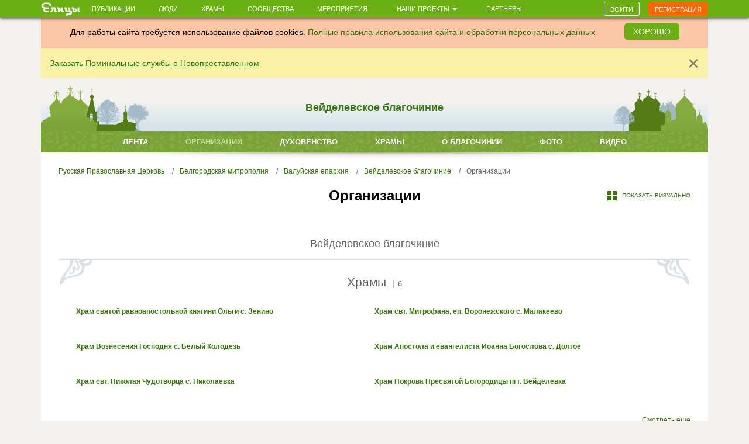

--- FILE ---
content_type: text/html; charset=utf-8
request_url: https://elitsy.ru/blagochinie/2885/structure/list/
body_size: 25536
content:
<!DOCTYPE html>
<html lang="ru" xmlns:og="http://ogp.me/ns#">
<head>





    <!-- Meta, title, CSS, favicons, etc. -->

    <meta charset="utf-8">
    <meta name="viewport" content="width=device-width, initial-scale=1.0">
    
    
    
    <meta name="author" content="">
    
    
    
    <meta name="keywords" content="православие, православный сайт, социальная сеть, церковь, общение, храм, русское православие, православие сегодня, христианство, святой, друзья, мероприятия, сообщества, церковь святого, церкви Москвы, русская православная церковь, венчание, христианин, история христианства, грех, православные фильмы, православный календарь, монастыри" />

    <meta name="google-site-verification" content="y3ViqTLDOjQU669uX4K42ADWS9hB-muWEHTkPX40I0Y" />
    <meta name="webpush-vapid-key" content="BENT-gJ_TFl0HDqAbpRp3HNH7GNT83k1NXW9iNx67n9xjjYFWGpmXqjbRV5i8BKn-9_v9nh_qM_gUTDd86JpbOY">


    <link rel="image_src" href="https://static.elitsy.ru/static/images/avatars/elitsy-social-logo-2.jpg" />
<meta property="title" content="Вейделевское благочиние" />
<meta property="description" content="" />

<meta property="og:type" content="website" />
<meta property="og:title" content="Вейделевское благочиние" />
<meta property="og:description" content="" />
<meta itemprop="og:headline" content="Вейделевское благочиние" />
<meta itemprop="og:description" content="" />

<meta property="og:url" content="https://elitsy.ru/blagochinie/2885/structure/" />

<meta property="og:image" content="https://static.elitsy.ru/static/images/avatars/elitsy-social-logo-2.jpg" />





<meta property="twitter:title" content="Вейделевское благочиние" />
<meta property="twitter:description" content="" />
<meta property="twitter:image" content="https://static.elitsy.ru/static/images/avatars/elitsy-social-logo-2.jpg" />


    <title>Список cтруктуры | Вейделевское благочиние &mdash; православная социальная сеть «Елицы»</title>

    <link type="text/css" href="https://static.elitsy.ru/static/wp-bundles/elitsy/css/base_html.986a67c84cd21b88529b.css" rel="stylesheet" />
    

<link type="text/css" href="https://static.elitsy.ru/static/wp-bundles/elitsy/css/base.a839cfae539c11984f5d.css" rel="stylesheet" />


<link href="https://static.elitsy.ru/static/assets/css/diocese.css" rel="stylesheet" type="text/css" />



    
<script type="text/javascript">(function(w,d,u){w.readyQ=[];w.bindReadyQ=[];function p(x,y){if(x=="ready"){w.bindReadyQ.push(y);}else{w.readyQ.push(x);}};var a={ready:p,bind:p};w.$=w.jQuery=function(f){if(f===d||f===u){return a}else{p(f)}}})(window,document)</script>
<script src="https://static.elitsy.ru/static/assets/js/nprogress.js" type="text/javascript" charset="utf-8"></script>
<script src="https://static.elitsy.ru/static/wp-bundles/assets/settings.ac9d31.js" type="text/javascript" charset="utf-8"></script>



    <link rel="apple-touch-icon-precomposed" sizes="144x144" href="https://static.elitsy.ru/static/assets/ico/apple-touch-icon-144-precomposed.png" />
    <link rel="apple-touch-icon-precomposed" sizes="114x114" href="https://static.elitsy.ru/static/assets/ico/apple-touch-icon-114-precomposed.png" />
    <link rel="apple-touch-icon-precomposed" sizes="72x72" href="https://static.elitsy.ru/static/assets/ico/apple-touch-icon-72-precomposed.png" />
    <link rel="apple-touch-icon-precomposed" href="https://static.elitsy.ru/static/assets/ico/apple-touch-icon-57-precomposed.png" />

    <link rel="shortcut icon" href="https://static.elitsy.ru/static/assets/ico/favicon.png">

</head>

<body class="">


    

<!--LiveInternet counter--><script type="text/javascript"><!--
new Image().src = "//counter.yadro.ru/hit?r"+
escape(document.referrer)+((typeof(screen)=="undefined")?"":
";s"+screen.width+"*"+screen.height+"*"+(screen.colorDepth?
screen.colorDepth:screen.pixelDepth))+";u"+escape(document.URL)+
";"+Math.random();//--></script><!--/LiveInternet-->





    







    <div class="wrap">

        
            

<header class="navbar navbar-small navbar-fixed-top"><div class="container"><div class="brand-small"><a href="https://elitsy.ru/"><img title="" src="https://static.elitsy.ru/static/images/logo-small.png"></a></div><ul class="navtop js-silent"><li><a href="https://elitsy.ru/posts/">Публикации</a></li><li><a href="https://elitsy.ru/users/top/">Люди</a></li><li><a href="https://elitsy.ru/parish/top/">Храмы</a></li><li><a href="https://elitsy.ru/communities/">Сообщества</a></li><li><a href="https://elitsy.ru/events/">Мероприятия</a></li><li><span class='dropdown'><a href="#" data-toggle='dropdown'>
                        Наши проекты
                        <span class='caret'></span></a><div class="dropdown-menu"><div class="arrow"></div><ul><li><a href="https://zapiski.elitsy.ru/">Елицы.Записки</a></li><li><a href="http://www.convent.mrezha.ru/semia">Нравственные основы семьи</a></li><li><a href="https://elitsy.ru/lawyers/">Вопросы юристу</a></li><li><a href="https://dialog.elitsy.ru/">Вопросы батюшке</a></li><li><a href="https://elitsy.ru/voprosy-psychologu/">Вопросы психологу</a></li><li><a href="https://elitsy.ru/holy/">Православные святыни</a></li><li><a href="https://elitsy.ru/prayer/">Молитва по соглашению</a></li><li><a href="https://elitsy.ru/utro/">Доброе утро</a></li><li><a href="https://elitsy.ru/short/">с о.Андреем Ткачевым</a></li><li><a href="https://elitsy.ru/vecher/">Добрый вечер</a></li><li><a href="https://elitsy.ru/watercolor/">Словесная акварель</a></li><li><a href="https://elitsy.ru/pritchi/">Крылатые притчи</a></li><li><a href="https://elitsy.ru/psychologia/">Советы психолога</a></li><li><a href="https://elitsy.ru/sober/">На трезвую голову</a></li><li><a href="https://elitsy.ru/prostranstvia/">ПроСтранствия</a></li><li><a href="https://elitsy.ru/musik/">Духовная музыка</a></li><li><a href="https://elitsy.ru/moleben/">Молебен о благотворителях</a></li><li><a href="https://elitsy.ru/orientatsiya/">Ориентация</a></li><li><a href="https://elitsy.ru/videos/">Видео</a></li></ul></div></span></li><li><a href="https://elitsy.ru/partners/" target="_blank">Партнеры</a></li></ul><div id="my-popovers" class="popover-message"></div><div class="btn-top"><a class="btn btn-primary js-login-required" data-title="" href="/blagochinie/2885/structure/list/">Войти</a><a class="btn btn-success js-login-required" data-state="accessing" data-title="" href="/blagochinie/2885/structure/list/">Регистрация</a></div></div></header><div class="top-banner" id="super-mega-msg"><div class="container"><div id="c_alert" class="alert fade in" style="background: #fac6a6;text-align:center"><div class="alert-inner" style="display:inline-block">
                    Для работы сайта требуется использование файлов cookies.
                    <a href="https://elitsy.ru/agreements/">Полные правила использования сайта и обработки персональных данных</a></div><a id="id_cookie_alert" class="btn btn-primary" style="margin-top: -5px;margin-left: 15px;" href="#">Хорошо</a></div><div class="alert fade in"><button data-message-id="333" class="close" type="button">&times;</button><div class="alert-inner"><p><a href="https://zapiski.elitsy.ru/church/pominalnye-sluzhby-o-novoprestavlennyh?partner=Eitsyweb" target="_blank">Заказать Поминальные службы о Новопреставленном</a></p></div></div></div></div>

            
        

        <!-- chats -->
        <div class="chat" id='chats'></div>
        <!-- end chats -->

        
            
    
        <div class="additional-menu" id="additional-menu-1">
    <div class="container">
        <div class="diocese-menu-inner">
            <h3>Организации<span class="sep">|</span><em></em></h3>
            <ul class="diocese-menu">
                
                <li>
                    
                        Организации
                    
                </li>
                
                <li>
                    
                        <a href="#abbots">Храмы</a>
                    
                </li>
                
            </ul>
        </div>
    </div>
</div>
    
        <div class="additional-menu" id="additional-menu-2">
    <div class="container">
        <div class="diocese-menu-inner">
            <h3>Храмы<span class="sep">|</span><em>6</em></h3>
            <ul class="diocese-menu">
                
                <li>
                    
                        <a href="#page_top">Организации</a>
                    
                </li>
                
                <li>
                    
                        Храмы
                    
                </li>
                
            </ul>
        </div>
    </div>
</div>
    

            <div class="content">
                <div class="container">
                    
    <div class="diocese-top">
        <h1>Вейделевское благочиние</h1>
    </div>
    <div class="diocese-nav-wrap">
        <div class="diocese-nav-inner">
            <ul class="diocese-navtop">
                
                    
                        <li><a href="/blagochinie/2885/news/">Лента</a></li>
                    
                
                    
                        <li class="active"><span>Организации</span></li>
                    
                
                    
                        <li><a href="/blagochinie/2885/priesthood/">Духовенство</a></li>
                    
                
                    
                        <li><a href="/blagochinie/2885/structure/temples/">Храмы</a></li>
                    
                
                    
                        <li><a href="/blagochinie/2885/detail/">О благочинии</a></li>
                    
                
                    
                        <li><a href="/blagochinie/2885/albums/">Фото</a></li>
                    
                
                    
                        <li><a href="/blagochinie/2885/videos/">Видео</a></li>
                    
                
            </ul>
        </div>
    </div>
    <div class="diocese-body bottom-padding">
        
        <ul class="diocese-breadcrumb">
            
                
                    <li><a href="/patriarchy/1/structure/">Русская Православная Церковь</a></li>
                
            
                
                    <li><a href="/mitropoly/4/structure/">Белгородская митрополия</a></li>
                
            
                
                    <li><a href="/eparchy/107/structure/">Валуйская епархия</a></li>
                
            
                
                    <li><a href="/blagochinie/2885/structure/">Вейделевское благочиние</a></li>
                
            
                
                    <li class="active">Организации</li>
                
            
        </ul>
        

        




        
            
            
        
        
        
    <div class="diocese-controls-direction clearfix" id="page_top">

        
        
        
        

        
        <a href="/blagochinie/2885/structure/" class="show-visually"><i class="sprite-icon"></i>Показать визуально</a>
        
        
        <h2>Организации</h2>
        
    </div>
    
    
        
            <div class="diocese-block clearfix">
                <div class="ruling-ierery">
                    <div class="ruling-ierery-rank">Вейделевское благочиние</div>
                </div>
            </div>
        
     
        
            <div class="diocese-block clearfix" id="abbots">
                <h3 class="js-org-waypoint" id="diocese-menu-2">Храмы <span class="sep">|</span><em>6</em></h3>
                <div class="vicar vicar-list clearfix">
                
                    <div class="vicar-card-block">
    
        <div class="vicar-card-list">
            <span class="vicar-card-name"><a href="/parish/32512/">Храм святой равноапостольной княгини Ольги с. Зенино</a></span>
        </div>
    
        <div class="vicar-card-list">
            <span class="vicar-card-name"><a href="/parish/32514/">Храм Вознесения Господня с. Белый Колодезь</a></span>
        </div>
    
</div>
                
                    <div class="vicar-card-block">
    
        <div class="vicar-card-list">
            <span class="vicar-card-name"><a href="/parish/32515/">Храм свт. Митрофана, еп. Воронежского с. Малакеево</a></span>
        </div>
    
        <div class="vicar-card-list">
            <span class="vicar-card-name"><a href="/parish/32516/">Храм Апостола и евангелиста Иоанна Богослова с. Долгое</a></span>
        </div>
    
</div>
                
                    <div class="vicar-card-block">
    
        <div class="vicar-card-list">
            <span class="vicar-card-name"><a href="/parish/32517/">Храм свт. Николая Чудотворца с. Николаевка</a></span>
        </div>
    
</div>
                
                    <div class="vicar-card-block">
    
        <div class="vicar-card-list">
            <span class="vicar-card-name"><a href="/parish/32518/">Храм Покрова Пресвятой Богородицы пгт. Вейделевка</a></span>
        </div>
    
</div>
                
                </div>
                <div class="show-more-block clearfix">
    <a href="/blagochinie/2885/structure/temples/list/" class="pull-right">Смотреть еще</a>
</div>
            </div>
        
     


    </div>
    
    

                </div>
            </div>
        
        
            <div class="push"></div>
        
    </div>

    
    <footer>
        <a href="#top" class="to-top"></a>
        <div class="container">
            <div class="footer-inner">
                


<div class="copy footer-menu"><i class="sprite-icon"></i>&copy; 2013-2026 Елицы. Все права защищены<br /><a href="https://elitsy.ru/agreements/">Правила</a><span class="divide">|</span><a href="https://elitsy.ru/about/">О&nbsp;нас</a><span class="divide">|</span><a href="https://elitsy.ru/partners/">Партнеры</a><span class="divide">|</span><a href="https://elitsy.ru/feedback/">Служба&nbsp;поддержки</a><span class="divide">|</span><a href="https://elitsy.ru/dev/">Разработчикам</a><span class="divide">|</span><a href="?setmode=mobile">Мобильная&nbsp;версия</a></div>

            </div>
        </div>
    </footer>








    <div class="flash-messages" id="flash-messages-caller" data-refresh='https://elitsy.ru/inform-messages/get-messages/'>
        
    

    </div>


<script id="banner-poproshaika" type="text/html">
    <div class="elbox-b__title">Уважаемые пользователи!</div>
<div class="elbox-b__anons">
    <p>Мы готовим масштабное обновление Елиц, но завершить эту работу мы сможем только с Вашей помощью! </p>
    <p>Вместе мы сделаем Елицы лучше!</p>
</div>
<div class="elbox-b__bg"><img src="https://static.elitsy.ru/static/b/elbox/1__bg.png" width="960" height="711"></div>
<div class="elbox-b__wrap-btn"><a href="https://elitsy.ru/sos/post/" class="elbox-b__btn"><i></i>Внести свою лепту</a></div>

</script>


    
<script src="//code.jquery.com/jquery-1.12.4.min.js" type="text/javascript" charset="utf-8"></script>
<script src="https://static.elitsy.ru/static/dist/fine-uploader/fine-uploader.min.js" type="text/javascript" charset="utf-8"></script>
<script type="text/javascript">(function($,d){$.each(readyQ,function(i,f){$(f)});$.each(bindReadyQ,function(i,f){$(d).bind("ready",f)})})(jQuery,document)</script>
<!-- HTML5 shim and Respond.js IE8 support of HTML5 elements and media queries -->
<!--[if lt IE 9]>
  <script src="https://static.elitsy.ru/static/assets/js/html5shiv.js"></script>
  <script src="https://static.elitsy.ru/static/assets/js/respond.min.js"></script>
  
<![endif]-->






<script type="text/javascript">
    var URLS = {
        'smiles': 'https://static.elitsy.ru/static/wp-bundles/assets/smiles.a9b160.js',
        'user_avatar': 'https://elitsy.ru/profile/avatar/111/',
        'chats_chat': 'https://elitsy.ru/chats/chat/111/',
        
        'select_choices_temples': 'https://elitsy.ru/parish/select/',
        
        'notices': 'https://elitsy.ru/notices/check/',
        'ajaxUpload': 'https://elitsy.ru/files/ajax-upload' + "?att=1"
    };
</script>

<script type="text/javascript" src="https://static.elitsy.ru/static/wp-bundles/elitsy/js/commons.js"></script>
<script type="text/javascript" src="https://static.elitsy.ru/static/wp-bundles/elitsy/js/base-commons.js"></script>

    <script type="text/javascript" src="https://static.elitsy.ru/static/wp-bundles/elitsy/js/base.js"></script>




<script type="text/javascript" defer>
$(function(){

    function extendSite() {
        SITE.up({
            isAnonymous: true,
            
            isMobile: false,
            getAuthModal: '<a href="https://elitsy.ru/login/" data-cb="loginBox"></a>',
            getMembershipNeededModal: '<a href="https://elitsy.ru/membership_needed_modal/"></a>',
            modalConfirm: {
                tpl: '\u003Cdiv id\u003D\u0022modal\u002Dconfirm\u0022\u003E\u000A    \u003Cdiv class\u003D\u0022modal\u002Dheader\u0022\u003E\u000A        \u003Ch2 class\u003D\u0022modal\u002Dtitle confirm\u002Dtitle\u0022\u003E\u003C/h2\u003E\u000A    \u003C/div\u003E\u000A    \u003Cdiv class\u003D\u0022modal\u002Dbody confirm\u002Dtext\u0022\u003E\u003C/div\u003E\u000A    \u003Cdiv class\u003D\u0022modal\u002Dpanel confirm\u002Dpanel\u0022\u003E\u000A        \u003Ca href\u003D\u0022#\u0022 class\u003D\u0022confirm\u002Dno btn btn\u002Ddefault\u0022\u003E\u003C/a\u003E\u000A        \u003Ca href\u003D\u0022#\u0022 class\u003D\u0022confirm\u002Dyes btn btn\u002Dprimary\u0022\u003E\u003C/a\u003E\u000A    \u003C/div\u003E\u000A\u003C/div\u003E',
                title: 'Подтверждение действия',
                text: 'Вы уверены?',
                yes: 'Да',
                no: 'Нет'
            },
            hideFromAnonym: {
                status: false,
                timeout: 3000,
                superTop: false,
                shower: window.supertop_activator['super_head']
            },
            sharingReminder: {'remind_on_anonymous': 10, 'show_after': 60000, 'remind_on': 365},
            soratnikPopupTemplate: [
                '<div class="medal-popup popup">',
                    '<div class="arrow"></div>',
                    '<div class="medal-popup-block-inner">Статус «Сподвижник»</br>',
                '</div>'
            ].join(''),
            voinstvoPopupTemplate: [
                '<div class="medal-popup popup">',
                    '<div class="arrow"></div>',
                    '<div class="medal-popup-block-inner">Состоит в сообществе</br><a href="https://elitsy.ru/communities/99768/detail/">Православное интернет-воинство</a></div>',
                '</div>'
            ].join(''),
            showPrayer: false,
            playSoundNotification: false
        });
        SITE.isFull = !SITE.isMobile;
        
        initSharingReminder();
    }

    if (!window.SITE) {
        $(document).on('el.fire', extendSite)
    } else {
        extendSite();
    }

    $('#id_cookie_alert').on('click', function  () {
        $('.with_cookie_alert').removeClass('with_cookie_alert');
        $("#c_alert").remove();
        $.cookie('agree_with_cookies', '1', {'path': '/'});
    });

});
</script>
<script src="https://yastatic.net/es5-shims/0.0.2/es5-shims.min.js"></script>
<script src="https://yastatic.net/share2/share.js"></script>






<script type="text/javascript">
$(function(){
    $('.additional-menu a, .ruling-statistics a').click(function(e) {
        $('html, body').animate({
            scrollTop: $( $.attr(this, 'href') ).offset().top
        }, 500);
        return false;
    });
});
</script>

<script type="text/javascript" src="https://static.elitsy.ru/static/assets/js/waypoints.min.js"></script>
<script type="text/javascript">
$(function(){
    $('.js-org-waypoint').each(function() {
        var that = $(this),
            target = $('#' + this.id.replace('diocese-menu-', 'additional-menu-'));
        that.waypoint({
            handler: function(direction) {
                if (direction == 'down')
                    target.fadeIn(300);
                else if (direction == 'up')
                    target.fadeOut(0);
            },
            offset: 100
        });
    });
});
</script>



    

<script>
  (function(i,s,o,g,r,a,m){i['GoogleAnalyticsObject']=r;i[r]=i[r]||function(){
  (i[r].q=i[r].q||[]).push(arguments)},i[r].l=1*new Date();a=s.createElement(o),
  m=s.getElementsByTagName(o)[0];a.async=1;a.src=g;m.parentNode.insertBefore(a,m)
  })(window,document,'script','//www.google-analytics.com/analytics.js','ga');
  ga('create', 'UA-46832885-1', 'elitsy.ru');
  ga('send', 'pageview');
</script>






<!-- Yandex.Metrika counter -->
<script type="text/javascript">
    
    (function (d, w, c) {
        (w[c] = w[c] || []).push(function() {
            try {
                var yaCounter23541205 = new Ya.Metrika({
                    id:23541205,
                    clickmap:true,
                    trackLinks:true,
                    accurateTrackBounce:true,
                    webvisor:true
                });

                // apply collected sequence
                var goals = SITE.yagoals.goals;
                SITE.yagoals = yaCounter23541205;
                $.each(goals, function(i, item) {
                    SITE.yagoals.reachGoal(item);
                });
            } catch(e) {};
        });

        var n = d.getElementsByTagName("script")[0],
            s = d.createElement("script"),
            f = function () { n.parentNode.insertBefore(s, n); };
        s.type = "text/javascript";
        s.async = true;
        s.src = "//mc.yandex.ru/metrika/watch.js";

        if (w.opera == "[object Opera]") {
            d.addEventListener("DOMContentLoaded", f, false);
        } else { f(); }
    })(document, window, "yandex_metrika_callbacks");
    
    $(window).on('load', function() {


        $('body').on('click', 'form.js-form-short input[type="submit"], form.js-form-full input[type="submit"], form.form-post input[type="submit"]',
            function(e) {
            var postfix = $(this).data("yandex-metrika-postfix") || '';
            SITE.yagoals.reachGoal('YM_SEND_POST_BUTTON'+ postfix);
        });
        $('body').on('click', '.js-ym-goal-share', function(e) {
            SITE.yagoals.reachGoal('YM_CLICK_SHARE_ELITSY');
        });
        $('body').on('click', '.js-ym-goal-like', function(e) {
            SITE.yagoals.reachGoal('YM_CLICK_LIKE_ICON');
        });
        $('body').on('submit', '.js-comment-form, #comment-form', function(e) {
            SITE.yagoals.reachGoal('YM_SEND_COMMENT_BUTTON');
        });
        $('body').on('click', '.ya-share2__link, div.social a.social-sprite', function(e) {
            SITE.yagoals.reachGoal('YM_CLICK_SHARE_SOCIAL');
        });
        $('body').on('yaCounter', '#chat-window', function(e) {
            SITE.yagoals.reachGoal('YM_SEND_CHAT_MESSAGE');
        });
        $('body').on('click', '.right-col .ym-goal-calendar', function(e) {
            SITE.yagoals.reachGoal('GOTOCALENDAR');
        });
        // Social auth
        $('body').on('click', '.js-soc-auth > a', function(e) {
            SITE.yagoals.reachGoal('REG_Socset');
        });
        $('body').on('click', '#accessing-reg-modal .submit,#enter-accessing-registration .submit', function(e) {
            SITE.yagoals.reachGoal('REG_btn');
        });
    });
</script>
<noscript><div><img src="https://mc.yandex.ru/watch/23541205" style="position:absolute; left:-9999px;" alt="" /></div></noscript>
<!-- /Yandex.Metrika counter -->





<script src="https://cdn.ravenjs.com/3.16.1/raven.min.js" crossorigin="anonymous"></script><script>try{Raven.config('https://edf5447a9ec243dca64b4ec14a330fac@sentry.elitsy.ru/3').install()}catch(e){console.log(e)}</script>
</body>
</html>


--- FILE ---
content_type: text/css
request_url: https://static.elitsy.ru/static/assets/css/diocese.css
body_size: 26032
content:
@charset "utf-8";
.diocese-top {
	background: url(../../images/diocese-left-bg.png) bottom left no-repeat, url(../../images/diocese-right-bg.png) bottom right no-repeat, url(../../images/diocese-top-bg.png) bottom repeat-x;
	text-align:center;
	padding:28px 0;
}
.diocese-top h1 {
	color:#36750c;
	font-size:18px;
	line-height:26px;
	margin:0
}
.diocese-nav-wrap {
	background:#83ab3e url(../../images/diocese-nav-wrap.png) top repeat-x
}
.diocese-navtop {
	color:#FFF;
	margin: 0;
	list-style: none;
	padding: 0;
	text-align: center;
	font-size: 13px;
	text-transform: uppercase;
	font-weight:bold
}
.diocese-navtop > li {
	margin: 0 10px;
	display: inline-block;
	position: relative;
}
.diocese-navtop >li a, .diocese-navtop >li span {
	display:block;
	padding:0 20px;
	line-height:36px;
	color:#fff;
	background:transparent;
	text-decoration:none
}
.diocese-navtop > li a:hover, .diocese-navtop > li a:hover:focus, .diocese-navtop > li span {
	color:#c5de9a;
	line-height:36px;
	text-decoration:none
}
.diocese-body {
	background:#FFF url(../../images/diocese-nav-bg.png) top center no-repeat;
	padding:20px 30px;
}
.bottom-padding {
	padding-bottom:5px
}
.diocese-breadcrumb {
	padding:0;
	margin:0 0 15px 0;
	list-style: none;
	font-size:12px;
	line-height:24px;
}
.diocese-breadcrumb > li {
	display: inline;
	margin:0
}
.diocese-breadcrumb > li + li:before {
	padding: 0 10px;
	color: #616160;
	content: "/";
}
.diocese-breadcrumb > li > a {
	text-decoration:none;
}
.diocese-breadcrumb > li > a:hover {
	text-decoration: underline
}
.diocese-breadcrumb > .active {
	color: #616160;
}
.diocese-notify {
	background:#faf8df;
	padding:10px 20px;
	line-height:30px;
	color:#616160;
	margin:0 0 20px 0;
}
.diocese-controls-direction {
	text-align: center;
	line-height:30px;
	margin-bottom:40px; position:relative 
}
.diocese-controls-direction h2 {
	font-size:24px;
	line-height:30px;
	color:#000000;
	font-weight:bold;
}
.diocese-prev {
	float:left
}
.diocese-next {
	float:right
}
.diocese-prev i {
	background-position:0 -1107px;
	margin-right:7px;
}
.diocese-next i {
	background-position:0 -1114px;
	margin-left:7px
}
.show-list, .show-visually {
	position:absolute; top:0; right:0;
	width: 300px;
	text-align: right;
	font-size:10px;
	line-height:30px;
	text-transform:uppercase
}
span.show-list, span.show-visually {
	color:#999999;
}
a.show-list, a.show-visually {
	text-decoration:none
}
a.show-list:hover, a.show-visuallya:hover {
	text-decoration: underline
}
.show-list i {
	width:19px;
	height:16px;
	margin-right:9px;
}
.show-visually i {
	width:16px;
	height:16px;
	margin-right:9px;
}
a.show-list i {
	background-position:-30px -1107px
}
span.show-list i {
	background-position:-30px -1123px
}
a.show-visually i {
	background-position:-56px -1123px
}
span.show-visually i {
	background-position:-56px -1107px
}
.diocese-controls-direction .search {
	margin:0;
	width:300px; position:absolute; top:0; left:0
}
.diocese-block {
	margin-bottom:15px;
}
.show-more-block {
	margin-bottom:2px;
	margin-top:-11px;
	text-align:center;
	line-height:30px;
	font-size: 12px;
}
.hierarchy-page .show-more-block {
	margin-top:0
}
.show-more-block a {
	text-decoration:none
}
.show-more-block a:hover {
	text-decoration:underline
}
.show-more-block .show-more-btn {
	display:block;
	background:#ecf0f3;
	font-weight:bold;
	border:#eeeff1 solid 1px;
	border-radius:5px;
	color: #616160;
	text-transform: uppercase;
	line-height: 30px;
	width:270px;
	margin:0 auto
}
.show-more-block .show-more-btn:hover {
	background:#e2e7e9;
	text-decoration:none
}
.diocese-block h3, .diocese-menu-inner h3 {
	text-align:center;
	color:#616160;
	font-size:21px;
	line-height:27px;
	font-weight: normal;
	position:relative;
	padding:24px 0 0 0;
	margin:0 0 25px 0;
	border-top:#dae1e5 solid 1px
}
.diocese-block h3 em, .diocese-menu-inner h3 em {
	font-style:normal;
	font-weight:normal;
	color:#666666;
	font-size:13px;
}
.diocese-block h3 .sep, .diocese-menu-inner h3 .sep {
	font-weight:normal;
	color:#9b9b9b;
	margin:0 5px;
	font-size:15px;
}
.diocese-block h3:before, .diocese-menu-inner h3:before {
	background:  url(../../images/diocese-block-h3-left.png) no-repeat;
	position: absolute;
	content: "";
	top:0;
	left:0;
	width:60px;
	height: 43px;
}
.diocese-block h3:after, .diocese-menu-inner h3:after {
	background:  url(../../images/diocese-block-h3-right.png) no-repeat;
	position: absolute;
	content: "";
	top:0;
	right:0;
	width:60px;
	height: 43px;
}
.ruling-ierery .ruling-ierery-avatar {
	background:url(../../images/ruling-ierery-img.png) center 25px no-repeat;
	margin-bottom:14px;
	text-align:center; position:relative
}
.ruling-ierery .ruling-ierery-rank {
	text-align:center;
	color:#666666;
	font-size:18px;
	line-height:24px;
}
.ruling-ierery .ruling-ierery-name {
	text-align:center;
	font-size:21px;
	line-height:27px;
	font-weight:bold
}
.ruling-ierery .ruling-ierery-name a {
	text-decoration:none;
}
.ruling-ierery .ruling-ierery-name a:hover {
	text-decoration: underline;
}
.ruling-ierery .ruling-ierery-place {
	text-align:center;
	margin-top:20px;
}
.ruling-ierery .ruling-ierery-place i {
	width:15px;
	height:21px;
	margin:-6px 7px 0 0;
	background-position:-287px -1013px
}
.ruling-ierery .ruling-ierery-bishop {
	text-align:center;
	margin-top:20px;
}
.ruling-ierery .ruling-ierery-bishop i {
	width:12px;
	height:15px;
	margin:0 7px 0 0;
	background-position:-341px -1051px
}
.ruling-ierery .ruling-ierery-place a, .ruling-ierery .ruling-ierery-bishop a {
	text-decoration:none;
}
.ruling-ierery .ruling-ierery-place a:hover, .ruling-ierery .ruling-ierery-bishop a:hover {
	text-decoration: underline;
}
.ruling-ierery .ruling-ierery-btn { margin-top:20px; text-align:center}
.ruling-statistics {
	margin:35px 0 11px 0;
	text-align:center
}
.ruling-statistics-item {
	color:#666666;
	display:inline-block;
	width:170px;
	vertical-align:top;
	margin-top:10px;
}
.ruling-statistics-item a {
	text-decoration:none;
	display:block;
	color:#666666;
}
.ruling-statistics-item b, .ruling-statistics-item b {
	color:#6541a3;
	font-size:40px;
	line-height:48px;
	display:block;
	font-weight: normal;
}
.ruling-statistics .sep {
	background:url(../../images/ruling-sep.png) center no-repeat;
	width:1px;
	height:86px;
	display:inline-block
}
.card-corners:before, .card-corners:after, .card-corners-down:before, .card-corners-down:after {
	position: absolute;
	content: "";
	border-radius: 50%;
	width: 24px;
	height: 24px;
	background: #fff;
	top: -12px;
	left: -12px;
	border: 1px solid #fff;
}
.card-corners-down:before {
	top: auto;
	bottom: -12px;
}
.card-corners-down:after {
	top: auto;
	left: auto;
	right: -12px;
	bottom: -12px;
}
.card-corners:before, .card-corners-down:before {
	left:-12px;
}
.card-corners:after, .card-corners-down:after {
	right:-12px;
	left: inherit;
}
.card-item {
	display:inline-block;
	text-align:left;
	vertical-align:top;
	position:relative;
}
.card-item .all-temp {
	position:absolute;
	right:25px;
	top:13px;
	z-index:30;
	opacity:0;
}
.card-item:hover .all-temp {
	opacity:1
}
.card-item .card-item-place-temples, .card-item .card-item-temples {
	text-align: center;
	color:#666666;
	font-size:11px;
	line-height:14px;
	height:38px;
	overflow: hidden;
	font-weight:bold;
	margin:0 20px;
	border:#d9dfe2 solid 1px;
	border-bottom:none;
	border-radius:15px 15px 0 0;
	padding:0 15px;
}
.card-item .card-item-temples {
	height:14px;
}
.card-item .card-item-place {
	overflow: hidden;
	height:38px;
	display: table-cell;
	width: 283px;
	vertical-align:middle
}
.card-item .card-item-place a, .card-item .card-item-place a:hover {
	color:#666666;    display: block;
    max-height: 28px;
    overflow: hidden;
}
.card-item .card-item-temples i {
	width: 15px;
	height: 21px;
	margin: -6px 7px 0 0;
	background-position: -287px -1013px;
}
.card-item .card-item-inner, .card-item-info .card-item-info-inner {
	background:url(../../images/diocses-card.png) center no-repeat
}
.card-item .card-item-inner {
	position:relative;
	padding:15px;
}
.card-item .card-item-avatar {
	display:inline-table;
	vertical-align:middle;
	margin-right:10px;
	position:relative;
	border-radius:5px;
}
.card-item .card-item-avatar img {
	border-radius:5px;
}
.card-item .card-item-avatar .on {
	top:-5px;
	right:-5px
}
.card-item .card-item-rank-name {
	display:inline-table;
	vertical-align:middle;
	width: 240px;
}
.card-item .card-item-rank {
	margin:0 0 3px 0;
	overflow:hidden;
	color: #fff;
	opacity: 0.7;
}
.card-item .card-item-name {
	font-weight:bold;
}
.card-item .card-item-message {
	text-align: center;
	display:block;
	font-size:11px;
	line-height:16px;
	text-transform:uppercase;
	margin:0 20px;
	border:#d9dfe2 solid 1px;
	border-top:none;
	border-radius:0 0 15px 15px;
	padding:7px 10px;
	min-height:31px
}
.card-item a {
	text-decoration:none; 
}
.card-item .card-item-place a:hover, .card-item .card-item-name a:hover, .card-item .card-item-message a:hover, .card-item .card-item-place-proitery a:hover{
	text-decoration:underline;
}
.vicar {
	margin:0 -15px;
	text-align:center
}
.vicar .card-item {
	width: 336px;
	min-height:180px;
	margin:0 15px 30px 15px;
}
.vicar .card-item .card-item-inner {
	background-color:#83ab3e;
	min-height:86px
}
.vicar .card-item .card-item-avatar {
	width:86px;
}
.vicar .card-item .card-item-rank-name {
	width:205px
}
.vicar .card-item .card-item-rank {
	font-size:13px;
	line-height:16px;
	max-height:32px; overflow:hidden
}
.vicar .card-item .card-item-name {
	font-size:18px;
	line-height:22px;
	color:#FFF;
}
.vicar .card-item .card-item-name a, .vicar .card-item .card-item-name a:hover {
	color:#FFF
}
.vicar .card-item .card-item-message {
	background: url(../../images/vicar-card-message.png) top center no-repeat;
}
.deans {
	margin:0 -20px;
	text-align:center
}
.deans .card-item {
	width: 323px;
	height:173px;
	margin:0 20px 40px 20px;
}
.deans .card-item .card-item-inner {
	background-color:#80bbc3;
	min-height:51px
}
.deans .unknown .card-item-inner {
	background-color:#a9b4b8
}
.deans .card-item .card-item-avatar {
	width:51px;
}
.deans .card-item .card-item-rank {
	font-size:13px;
	line-height:17px;
	max-height:34px;
}
.deans .card-item .card-item-name {
	font-size:15px;
	line-height:22px;
	max-height:44px;
	color:#FFF;
}
.deans .unknown .card-item-rank-name {
	color:#FFF;
	font-weight:bold;
	text-align:center;
	display:block;
	line-height:51px;
	width:inherit
}
.deans .card-item .card-item-name a, .deans .card-item .card-item-name a:hover {
	color:#FFF
}
.deans .card-item .card-item-message {
	background: url(../../images/deans-card-message.png) top center no-repeat;
}
.abbots {
	margin:0 -15px;
	text-align:center
}
.abbots h4 {
	color:#c29c34;
	font-size:11px;
	line-height:16px;
	text-transform:uppercase;
	margin:0 auto 25px auto;
	text-align:center;
	max-width:600px;
	display:block;
}
.abbots h4 span {
	background: #FFF;
	padding: 0 20px;
}
.abbots .card-item {
	    width: 336px;
    min-height: 152px;
    margin: 0 15px 30px 15px;
}
.abbots .card-item .card-item-inner {
	background-color:#d0ae37;
	min-height:51px
}
.abbots .unknown .card-item-inner {
	background-color:#a9b4b8
}
.abbots .card-item .card-item-avatar {
	width:51px;
}
.abbots .card-item .card-item-rank {
	font-size:13px;
	line-height:16px;
	max-height:32px;
}
.abbots .card-item .card-item-name {
	font-size:15px;
	line-height:18px;
	color:#FFF;
}
.abbots .unknown .card-item-rank-name {
	color:#FFF;
	font-weight:bold;
	text-align:center;
	display:block;
	line-height:51px;
	width:inherit
}
.abbots .card-item .card-item-name a, .abbots .card-item .card-item-name a:hover {
	color:#FFF
}
.abbots .card-item .card-item-message {
	background: url(../../images/abbots-card-message.png) top center no-repeat;
}
.diocese-menu-inner {
	position:relative;
	text-align:center
}
.diocese-menu {
	padding:0;
	margin:0;
	list-style:none;
	font-size:13px;
	line-height:20px;
	text-align:center
}
.diocese-menu li {
	display:inline-block;
}
.diocese-menu li+li:before {
	display:inline-block;
	color:#eef0ef;
	content: "|";
	margin:0 30px;
	line-height:30px;
}
.diocese-menu li a {
	text-decoration:none;
}
.diocese-menu li a:hover {
	text-decoration: underline;
}
.clergy {
	margin:0 -10px;
	text-align:center
}
.clergy .card-item {
	width: 250px; min-height:127px;
	margin:0 10px 20px 10px;
}
.clergy .card-item .card-item-place-temples {
	height:16px
}
.clergy .card-item .card-item-inner {
	background-color:#f1ede3;
	min-height:51px
}
.clergy .unknown .card-item-inner {
	background-color:#a9b4b8
}
.clergy .card-item .card-item-avatar {
	width:51px;
}
.clergy .card-item .card-item-rank-name {
	width:154px;
}
.clergy .card-item .card-item-rank {
	color:#666666;
	font-size:11px;
	line-height:14px;
	max-height:14px;
	margin-bottom:0;
	opacity:1
}
.clergy .card-item .card-item-name {
	font-size:13px;
	line-height:16px;
	color:#FFF;
}
.clergy .unknown .card-item-rank-name {
	color:#FFF;
	font-weight:bold;
	text-align:center;
	display:block;
	line-height:51px;
	width:inherit
}
.clergy .card-item .card-item-message {
	min-height:0;
	padding:6px;
	height:29px;
}
.clergy .card-item .card-item-message {
	background: url(../../images/clergy-card-message.png) top center no-repeat;
}
.vicar .unknown .card-item-message, .abbots .unknown .card-item-message, .deans .unknown .card-item-message, .clergy .unknown .card-item-message {
	background: url(../../images/unknown-card-message.png) top center no-repeat;
}
.vicar-list {
	margin:0 20px;
	text-align:left
}
.vicar-card-block {
	float:left;
	width: 490px;
	margin:0 10px
}
.vicar-card-list {
	height:54px;
	line-height:19px;
	margin-bottom:6px;
	overflow:hidden; text-align:left
}
.vicar-card-list .vicar-card-place {
	color:#737373;
	font-size:11px;
	line-height:16px;
}
.vicar-card-list .vicar-card-rank {
	color:#737373;
	line-height:19px;
}
.vicar-card-list .vicar-card-name {
	font-weight:bold;
	line-height:19px;
}
.vicar-card-list .vicar-card-name a {
	text-decoration:none;
}
.vicar-card-list .vicar-card-name a:hover {
	text-decoration:underline
}
.deans-list {
	margin:0 20px;
	text-align:left;
}
.deans-card-block {
	display:inline-block;
	width: 240px;
	margin:0 8px; vertical-align:top
}
.deans-card-list {
	height:60px;
	line-height:16px;
	overflow:hidden;text-align:left
}
.deans-card-list .deans-card-place {
	color:#737373;
	font-size:11px;
	line-height:16px;
}
.deans-card-list .deans-card-rank {
	color:#737373;
	font-size:13px;
	line-height:16px;
}
.deans-card-list .deans-card-name {
	font-size:13px;
	font-weight:bold;
	line-height:16px;
	max-height:32px;
	overflow:hidden
}
.deans-card-list .deans-card-name a {
	text-decoration:none;
}
.deans-card-list .deans-card-name a:hover {
	text-decoration:underline
}
.abbots-clergy-list {
	text-align:left
}
.abbots-clergy-list h4 {
	color:#737373;
	font-size:11px;
	line-height:16px;
	margin:0 0 10px 40px;
	font-weight:bold;
	text-transform:none
}
.abbots-clergy-list-alphabet {
	margin-bottom:10px
}
.abbots-clergy-alphabet {
	float:left;
	width:20px;
	margin-left:10px;
	text-transform:uppercase;
	color:#737373;
	font-size:11px;
	line-height:25px;
	font-weight:bold
}
.abbots-clergy-list-block {
	float:left;
	width: 240px;
	margin:0 10px
}
.abbots-clergy-card-list {
	height:76px;
	line-height:16px;
	overflow:hidden;
}
.abbots-clergy-card-list .abbots-clergy-card-place {
	color:#737373;
	font-size:11px;
	line-height:16px;
	overflow:hidden;
	height:16px;
}
.abbots-clergy-card-list .abbots-clergy-card-rank {
	color:#737373;
	font-size:11px;
	line-height:16px;
}
.abbots-clergy-card-list .abbots-clergy-card-name {
	font-size:13px;
	line-height:16px;
	max-height:32px;
	overflow:hidden
}
.abbots-clergy-card-list .abbots-clergy-card-name a {
	text-decoration:none;
}
.abbots-clergy-card-list .abbots-clergy-card-name a:hover {
	text-decoration:underline
}
.diocese-left-col {
	width: 870px;
	float: left;
	margin:0 20px
}
.diocese-right-col {
	width: 210px;
	float: left;
}
.diocese-photos-block {
	margin-bottom:20px;
}
.diocese-photos-block h3, .abbots h4, .diocese-congregation-block h3 {
	background: url(../../images/diocese-sep.png) center repeat-x;
}
.diocese-photos-block h3 {
	text-align:center;
	color:#616160;
	font-size:13px;
	line-height:20px;
	font-weight: normal;
	text-transform:uppercase;
	margin:15px 0
}
.diocese-photos-block h3 .h3-inner {
	background:#f3f2ef;
	padding:0 20px;
}
.diocese-congregation-block {
	margin-bottom:20px;
}
.diocese-congregation-block h3 {
	text-align:center;
	color:#616160;
	font-size:13px;
	line-height:20px;
	font-weight: normal;
	text-transform:uppercase;
	margin:15px 0
}
.diocese-congregation-block h3 .h3-inner {
	background:#f3f2ef;
	padding:0 20px;
}
.diocese-congregation-block .view-all {
	margin-top: 20px;
	text-align:center;
	font-size:11px;
	line-height:16px;
	text-transform:uppercase
}
.diocese-congregation-block .view-all a {
	text-decoration:none
}
.diocese-congregation-block .view-all a:hover {
	text-decoration: underline
}
.diocese-congregation-list {
	list-style:none;
	margin:-8px;
	padding:0;
	text-align:center
}
.diocese-congregation-list li {
	margin:8px;
	width:55px;
	display:inline-block;
	height:55px;
	position:relative
}
.diocese-congregation-list li .avatar {
	width:55px;
}
.diocese-congregation-list .img-avatar { border-radius:3px}
.diocese-left-col .avatar {
	width:590px
}
.diocese-left-col .avatar .avatar-name-wrap {
	width:510px;
}

.diocese-left-col .comment-item .avatar  {width: 580px;}
.diocese-left-col .comment-item .avatar .avatar-name-wrap {
width:525px;
}

#additional-menu-1, #additional-menu-2, #additional-menu-3, #additional-menu-4, #additional-menu-5, #additional-menu-6 {
	display:none
}
.additional-menu {
	position:fixed;
	margin:0 auto;
	z-index:5;
	top:0;
	left:0;
	right:0;
	background: #f3f2ef;
	opacity: 0.95;
	-moz-opacity: 0.95;
	filter: alpha(opacity=0.95);
}
.additional-menu .diocese-menu-inner {
	background: #fff;
	height: 75px;
}
.additional-menu .diocese-menu-inner h3 {
	border-top: #dae1e5 solid 3px;
	padding:5px 0 0 0;
	margin:0 0 5px 0
}
.diocese-temples {
	margin: 0 -15px;
	text-align: center;
}
.diocese-temples .card-item {
	width: 336px;
	margin:0 15px 30px 15px;
}
.diocese-temples .card-item .card-item-inner {
	background-color: #f1ede3;
	min-height: 86px;
}
.diocese-temples .card-item .card-item-avatar {
	width: 86px;
}
.diocese-temples .card-item .card-item-rank-name {
	width: 205px;
	font-size:13px;
	line-height:16px;
	font-weight:bold
}
.diocese-temples .card-item .card-item-place-proitery {
	display:block;
	font-size:11px;
	line-height:14px;
	margin:0 20px;
	border:#d9dfe2 solid 1px;
	border-top:none;
	border-radius:0 0 15px 15px;
	padding:4px 13px 8px 13px;
	min-height:29px
}
.diocese-temples .card-item .card-item-place {
	min-height:25px
}
.diocese-temples .card-item .card-item-place-proitery .card-item-temples-place {
	max-height:28px;margin:4px 0;
	overflow:hidden;

}
.diocese-temples .card-item .card-item-place-proitery .card-item-proitery {
	max-height:32px;margin:4px 0;
	overflow:hidden;
}
.diocese-temples .card-item .card-item-place-proitery i {
	margin-right:5px;
	width:12px;
	height:14px;
	float:left;   
}
.diocese-temples .card-item .card-item-place-proitery span {
	margin-left:17px;
	display:block
}
.diocese-temples .card-item .card-item-place-proitery .card-item-temples-place i {
	background-position:-299px -1051px; margin-top: -1px;
}
.diocese-temples .card-item .card-item-place-proitery .card-item-proitery i {
	background-position:-324px -1051px
}
.metropolis-temples .card-item .card-item-inner {
	background-color: #83ab3e;
}
.deanery-temples .card-item .card-item-inner {
	background-color: #80bbc3;
}
.metropolis-temples .card-item .card-item-inner .card-item-rank-name a, .metropolis-temples .card-item .card-item-inner .card-item-rank-name a:hover, .deanery-temples .card-item .card-item-inner .card-item-rank-name a, .deanery-temples .card-item .card-item-inner .card-item-rank-name a:hover {
	color:#FFF
}
.card-item-info {
	height: 217px;
	position:absolute;
	z-index:10;
	top: 0;
	right: 0;
	left: 0;
	bottom: 0;
}
.card-item-info .card-item-info-inner {
	position: relative;
	background-color: #f1ede3;
	height: 217px;
}
.metropolis-temples .card-item-info .card-item-info-inner {
	background-color: #83ab3e;
}
.deanery-temples .card-item-info .card-item-info-inner {
	background-color: #80bbc3;
}
.card-item-info .card-item-info-inner .card-item-info-wrap {
	padding:20px;
}
.card-item-info .card-item-info-inner .but-close {
	width:10px;
	height:11px;
	background-position:-45px -1149px;
	position:absolute;
	top:21px;
	right:15px;
	cursor:pointer;
	opacity:0.7;
	z-index:10
}
.metropolis-temples .card-item-info-inner .but-close, .deanery-temples .card-item-info-inner .but-close {
	background-position:-62px -1149px;
}
.card-item-info .card-item-info-inner .but-close:hover {
	opacity:1
}
.diocese-temples .card-item-info h4 {
	margin:0 0 20px 0;
	color:#aca492;
	font-size:10px;
	line-height:16px;
	font-weight:normal;
	text-transform:uppercase
}
.card-item-info .card-item-info-stat {
	color:#666666;
	font-size:12px;
	line-height:18px;
	margin:0 0 10px 20px
}
.card-item-info .card-item-info-stat span {
	float:left;
}
.card-item-info .card-item-info-stat b {
	float:right;
	margin-left:7px;
}
.card-item-info .card-item-info-shrine {
	margin-top:5px
}
.card-item-info .card-item-info-shrine, .card-item-info .card-item-info-timetable {
	font-size:12px;
	line-height:18px;
	margin-bottom:10px
}
.card-item-info .card-item-info-shrine i {
	background-position: 0 -443px;
	width: 13px;
	height: 14px;
	margin-right: 6px;
}
.card-item-info .card-item-info-timetable i {
	background-position: -245px -36px;
	width: 13px;
	height: 11px;
	margin-right: 6px;
}
.diocese-temples .card-item .card-details {
	opacity:0;
	position:absolute;
	width:15px;
	height:15px;
	top:16px;
	left:32px;
	background-position:-3px -1150px;
	z-index:30;
	margin-left:-4px;
	cursor:pointer
}
.diocese-temples .card-item:hover .card-details {
	opacity:1;
}
.diocese-temples .card-item .card-details:hover {
	background-position:-20px -1150px;
}
.metropolis-temples .card-item-info .card-item-info-stat, .deanery-temples .card-item-info .card-item-info-stat, .metropolis-temples .card-item-info h4, .deanery-temples .card-item-info h4 {
	color: #fff;
	opacity:0.7
}
.metropolis-temples .card-item-info a, .metropolis-temples .card-item-info a:hover, .deanery-temples .card-item-info a, .deanery-temples .card-item-info a:hover {
	color: #fdf276;
}
.metropolis-temples .card-item-info .card-item-info-shrine i, .deanery-temples .card-item-info .card-item-info-shrine i {
	background-position:-378px -216px
}
.metropolis-temples .card-item-info .card-item-info-timetable i, .deanery-temples .card-item-info .card-item-info-timetable i {
	background-position:-378px -199px
}
.effect13 .card-item-wrap {
	position:absolute;
	top:0;
	left:0;
	right:0;
	bottom:0;
	z-index:20
}
.effect13 .card-item-info {
	opacity:0;
	-webkit-transition: all 0.35s ease-in-out;
	-o-transition: all 0.35s ease-in-out;
	-moz-transition: all 0.35s ease-in-out;
	transition: all 0.35s ease-in-out;
}
.effect13 .card-item-info h4, .effect13 .card-item-info .card-item-info-stat, .effect13 .card-item-info .card-item-info-shrine, .effect13 .card-item-info .card-item-info-timetable {
	-webkit-transition: all 0.3s ease-in-out;
	-o-transition: all 0.3s ease-in-out;
	-moz-transition: all 0.35s ease-in-out;
	transition: all 0.35s ease-in-out;
	-webkit-transform: translateY(-100%);
	-moz-transform: translateY(-100%);
	-ms-transform: translateY(-100%);
	-o-transform: translateY(-100%);
	transform: translateY(-100%);
}
.effect13 .active {
	opacity:1;
}
.effect13 .nonactive {
	display:none
}
.effect13 .active h4, .effect13 ..active .card-item-info-stat, .effect13 .active .card-item-info-shrine, .effect13 .active .card-item-info-timetable {
 visibility: visible;
 -webkit-transform: translateY(0);
 -moz-transform: translateY(0);
 -ms-transform: translateY(0);
 -o-transform: translateY(0);
 transform: translateY(0);
}
.diocese-specification {
	background: #FFF;
	padding: 30px 20px;
}
.diocese-cont-block {
	margin-bottom: 20px;
}
.diocese-cont-block h3 {
	text-align: center;
	background: url(../../images/diocese-sep.png) center repeat-x;
	color: #616160;
	font-size: 13px;
	line-height: 20px;
	font-weight: normal;
	text-transform: uppercase;
	margin: 15px 0;
}
.diocese-cont-block h3 .h3-inner {
	background: #f3f2ef;
	padding: 0 20px;
}
.diocese-cont-block a {
	text-decoration:none
}
.diocese-cont-block a:hover {
	text-decoration: underline
}
.diocese-cont-block .diocese-cont-inner {
	margin:0 13px 20px 13px;
	font-size:11px;
	line-height:16px;
}
.diocese-cont-block .diocese-cont-inner h5 {
	font-size:11px;
	line-height:16px;
	color:#000;
	margin:0;
	text-transform: uppercase
}
.diocese-margin-top { margin-top:10px;}
 @media (max-width: 1024px) {
 .ruling-statistics-item {
width:172px
}
.vicar .card-item, .deans .card-item, .abbots .card-item {
width: 291px;
    margin: 0 10px 20px 10px;
}
.vicar .card-item .card-item-rank-name {
 width: 160px;
}
.card-item .card-item-rank-name {
width:178px
}
 .clergy .card-item {
 width: 288px;
}
 .clergy .card-item .card-item-rank-name {
 width: 192px;
}
.vicar-list, .deans.deans-list {
margin:0 -10px;
}
 .abbots-clergy-alphabet {
width:10px
}
 .abbots-clergy-list-block {
width: 205px;
}
.diocese-temples {    margin: 0 -10px;}
.diocese-temples .card-item {       width: 288px;
    margin: 0 10px 20px 10px;}
.diocese-temples .card-item .card-item-rank-name {    width: 157px;}
.diocese-left-col {
 width: 744px;
margin:0 20px 0 0
}
 .diocese-left-col .avatar {
 width: 460px;
}
.diocese-left-col .avatar .avatar-name-wrap {
 width:380px;
}
.diocese-left-col .comment-item .avatar { width:450px}
.diocese-left-col .comment-item .avatar .avatar-name-wrap { width:400px}
}
/* photo widget */
.diocese-photos-block .image-row {
	margin: 0 -3px 0 0;
}
.diocese-photos-block .image-row img {
	margin: 0 3px 3px 0;
	cursor: pointer;
}
/* end photo widget */

#church_org_map_over {
	width: 205px;
	height: 350px;
}
